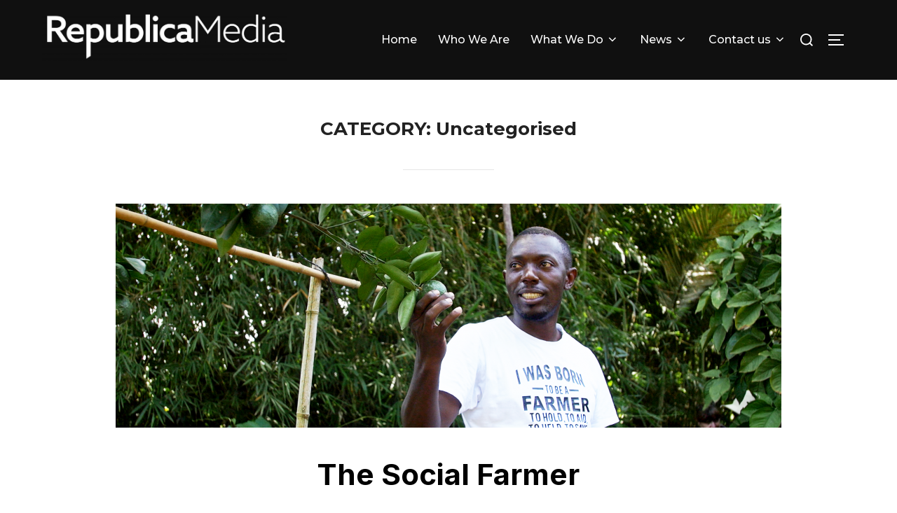

--- FILE ---
content_type: text/html; charset=UTF-8
request_url: https://republicamedia.com/category/uncategorised/page/2/
body_size: 15146
content:
<!DOCTYPE html>
<html lang="en-GB" class="no-js">
<head>
	<meta charset="UTF-8" />
	<meta name="viewport" content="width=device-width, initial-scale=1" />
	<meta property="og:image" content="https://republicamedia.com/wp-content/uploads/2022/04/republica-web-site.00_00_44_03.Still001.png">
	<meta name="title" property="og:title" content="Republica Media | Stories for a better world">
	<meta name="description" property="og:description" content="We produce social impact documentaries, short films, social media content, news, features, newsletters, and podcasts. ">
	<script>(function(html){html.className = html.className.replace(/\bno-js\b/,'js')})(document.documentElement);</script>
<title>Uncategorised &#8211; Page 2 &#8211; Republica Media</title>
<meta name='robots' content='max-image-preview:large' />
<link rel='dns-prefetch' href='//www.google.com' />
<link rel='dns-prefetch' href='//www.googletagmanager.com' />
<link rel='dns-prefetch' href='//fonts.googleapis.com' />
<link rel="alternate" type="application/rss+xml" title="Republica Media &raquo; Feed" href="https://republicamedia.com/feed/" />
<link rel="alternate" type="application/rss+xml" title="Republica Media &raquo; Comments Feed" href="https://republicamedia.com/comments/feed/" />
<link rel="alternate" type="application/rss+xml" title="Republica Media &raquo; Uncategorised Category Feed" href="https://republicamedia.com/category/uncategorised/feed/" />
<style id='wp-img-auto-sizes-contain-inline-css'>
img:is([sizes=auto i],[sizes^="auto," i]){contain-intrinsic-size:3000px 1500px}
/*# sourceURL=wp-img-auto-sizes-contain-inline-css */
</style>
<style id='wp-emoji-styles-inline-css'>

	img.wp-smiley, img.emoji {
		display: inline !important;
		border: none !important;
		box-shadow: none !important;
		height: 1em !important;
		width: 1em !important;
		margin: 0 0.07em !important;
		vertical-align: -0.1em !important;
		background: none !important;
		padding: 0 !important;
	}
/*# sourceURL=wp-emoji-styles-inline-css */
</style>
<link rel='stylesheet' id='wp-block-library-css' href='https://republicamedia.com/wp-includes/css/dist/block-library/style.min.css?ver=6.9' media='all' />
<style id='wp-block-heading-inline-css'>
h1:where(.wp-block-heading).has-background,h2:where(.wp-block-heading).has-background,h3:where(.wp-block-heading).has-background,h4:where(.wp-block-heading).has-background,h5:where(.wp-block-heading).has-background,h6:where(.wp-block-heading).has-background{padding:1.25em 2.375em}h1.has-text-align-left[style*=writing-mode]:where([style*=vertical-lr]),h1.has-text-align-right[style*=writing-mode]:where([style*=vertical-rl]),h2.has-text-align-left[style*=writing-mode]:where([style*=vertical-lr]),h2.has-text-align-right[style*=writing-mode]:where([style*=vertical-rl]),h3.has-text-align-left[style*=writing-mode]:where([style*=vertical-lr]),h3.has-text-align-right[style*=writing-mode]:where([style*=vertical-rl]),h4.has-text-align-left[style*=writing-mode]:where([style*=vertical-lr]),h4.has-text-align-right[style*=writing-mode]:where([style*=vertical-rl]),h5.has-text-align-left[style*=writing-mode]:where([style*=vertical-lr]),h5.has-text-align-right[style*=writing-mode]:where([style*=vertical-rl]),h6.has-text-align-left[style*=writing-mode]:where([style*=vertical-lr]),h6.has-text-align-right[style*=writing-mode]:where([style*=vertical-rl]){rotate:180deg}
/*# sourceURL=https://republicamedia.com/wp-includes/blocks/heading/style.min.css */
</style>
<style id='wp-block-paragraph-inline-css'>
.is-small-text{font-size:.875em}.is-regular-text{font-size:1em}.is-large-text{font-size:2.25em}.is-larger-text{font-size:3em}.has-drop-cap:not(:focus):first-letter{float:left;font-size:8.4em;font-style:normal;font-weight:100;line-height:.68;margin:.05em .1em 0 0;text-transform:uppercase}body.rtl .has-drop-cap:not(:focus):first-letter{float:none;margin-left:.1em}p.has-drop-cap.has-background{overflow:hidden}:root :where(p.has-background){padding:1.25em 2.375em}:where(p.has-text-color:not(.has-link-color)) a{color:inherit}p.has-text-align-left[style*="writing-mode:vertical-lr"],p.has-text-align-right[style*="writing-mode:vertical-rl"]{rotate:180deg}
/*# sourceURL=https://republicamedia.com/wp-includes/blocks/paragraph/style.min.css */
</style>
<style id='wp-block-social-links-inline-css'>
.wp-block-social-links{background:none;box-sizing:border-box;margin-left:0;padding-left:0;padding-right:0;text-indent:0}.wp-block-social-links .wp-social-link a,.wp-block-social-links .wp-social-link a:hover{border-bottom:0;box-shadow:none;text-decoration:none}.wp-block-social-links .wp-social-link svg{height:1em;width:1em}.wp-block-social-links .wp-social-link span:not(.screen-reader-text){font-size:.65em;margin-left:.5em;margin-right:.5em}.wp-block-social-links.has-small-icon-size{font-size:16px}.wp-block-social-links,.wp-block-social-links.has-normal-icon-size{font-size:24px}.wp-block-social-links.has-large-icon-size{font-size:36px}.wp-block-social-links.has-huge-icon-size{font-size:48px}.wp-block-social-links.aligncenter{display:flex;justify-content:center}.wp-block-social-links.alignright{justify-content:flex-end}.wp-block-social-link{border-radius:9999px;display:block}@media not (prefers-reduced-motion){.wp-block-social-link{transition:transform .1s ease}}.wp-block-social-link{height:auto}.wp-block-social-link a{align-items:center;display:flex;line-height:0}.wp-block-social-link:hover{transform:scale(1.1)}.wp-block-social-links .wp-block-social-link.wp-social-link{display:inline-block;margin:0;padding:0}.wp-block-social-links .wp-block-social-link.wp-social-link .wp-block-social-link-anchor,.wp-block-social-links .wp-block-social-link.wp-social-link .wp-block-social-link-anchor svg,.wp-block-social-links .wp-block-social-link.wp-social-link .wp-block-social-link-anchor:active,.wp-block-social-links .wp-block-social-link.wp-social-link .wp-block-social-link-anchor:hover,.wp-block-social-links .wp-block-social-link.wp-social-link .wp-block-social-link-anchor:visited{color:currentColor;fill:currentColor}:where(.wp-block-social-links:not(.is-style-logos-only)) .wp-social-link{background-color:#f0f0f0;color:#444}:where(.wp-block-social-links:not(.is-style-logos-only)) .wp-social-link-amazon{background-color:#f90;color:#fff}:where(.wp-block-social-links:not(.is-style-logos-only)) .wp-social-link-bandcamp{background-color:#1ea0c3;color:#fff}:where(.wp-block-social-links:not(.is-style-logos-only)) .wp-social-link-behance{background-color:#0757fe;color:#fff}:where(.wp-block-social-links:not(.is-style-logos-only)) .wp-social-link-bluesky{background-color:#0a7aff;color:#fff}:where(.wp-block-social-links:not(.is-style-logos-only)) .wp-social-link-codepen{background-color:#1e1f26;color:#fff}:where(.wp-block-social-links:not(.is-style-logos-only)) .wp-social-link-deviantart{background-color:#02e49b;color:#fff}:where(.wp-block-social-links:not(.is-style-logos-only)) .wp-social-link-discord{background-color:#5865f2;color:#fff}:where(.wp-block-social-links:not(.is-style-logos-only)) .wp-social-link-dribbble{background-color:#e94c89;color:#fff}:where(.wp-block-social-links:not(.is-style-logos-only)) .wp-social-link-dropbox{background-color:#4280ff;color:#fff}:where(.wp-block-social-links:not(.is-style-logos-only)) .wp-social-link-etsy{background-color:#f45800;color:#fff}:where(.wp-block-social-links:not(.is-style-logos-only)) .wp-social-link-facebook{background-color:#0866ff;color:#fff}:where(.wp-block-social-links:not(.is-style-logos-only)) .wp-social-link-fivehundredpx{background-color:#000;color:#fff}:where(.wp-block-social-links:not(.is-style-logos-only)) .wp-social-link-flickr{background-color:#0461dd;color:#fff}:where(.wp-block-social-links:not(.is-style-logos-only)) .wp-social-link-foursquare{background-color:#e65678;color:#fff}:where(.wp-block-social-links:not(.is-style-logos-only)) .wp-social-link-github{background-color:#24292d;color:#fff}:where(.wp-block-social-links:not(.is-style-logos-only)) .wp-social-link-goodreads{background-color:#eceadd;color:#382110}:where(.wp-block-social-links:not(.is-style-logos-only)) .wp-social-link-google{background-color:#ea4434;color:#fff}:where(.wp-block-social-links:not(.is-style-logos-only)) .wp-social-link-gravatar{background-color:#1d4fc4;color:#fff}:where(.wp-block-social-links:not(.is-style-logos-only)) .wp-social-link-instagram{background-color:#f00075;color:#fff}:where(.wp-block-social-links:not(.is-style-logos-only)) .wp-social-link-lastfm{background-color:#e21b24;color:#fff}:where(.wp-block-social-links:not(.is-style-logos-only)) .wp-social-link-linkedin{background-color:#0d66c2;color:#fff}:where(.wp-block-social-links:not(.is-style-logos-only)) .wp-social-link-mastodon{background-color:#3288d4;color:#fff}:where(.wp-block-social-links:not(.is-style-logos-only)) .wp-social-link-medium{background-color:#000;color:#fff}:where(.wp-block-social-links:not(.is-style-logos-only)) .wp-social-link-meetup{background-color:#f6405f;color:#fff}:where(.wp-block-social-links:not(.is-style-logos-only)) .wp-social-link-patreon{background-color:#000;color:#fff}:where(.wp-block-social-links:not(.is-style-logos-only)) .wp-social-link-pinterest{background-color:#e60122;color:#fff}:where(.wp-block-social-links:not(.is-style-logos-only)) .wp-social-link-pocket{background-color:#ef4155;color:#fff}:where(.wp-block-social-links:not(.is-style-logos-only)) .wp-social-link-reddit{background-color:#ff4500;color:#fff}:where(.wp-block-social-links:not(.is-style-logos-only)) .wp-social-link-skype{background-color:#0478d7;color:#fff}:where(.wp-block-social-links:not(.is-style-logos-only)) .wp-social-link-snapchat{background-color:#fefc00;color:#fff;stroke:#000}:where(.wp-block-social-links:not(.is-style-logos-only)) .wp-social-link-soundcloud{background-color:#ff5600;color:#fff}:where(.wp-block-social-links:not(.is-style-logos-only)) .wp-social-link-spotify{background-color:#1bd760;color:#fff}:where(.wp-block-social-links:not(.is-style-logos-only)) .wp-social-link-telegram{background-color:#2aabee;color:#fff}:where(.wp-block-social-links:not(.is-style-logos-only)) .wp-social-link-threads{background-color:#000;color:#fff}:where(.wp-block-social-links:not(.is-style-logos-only)) .wp-social-link-tiktok{background-color:#000;color:#fff}:where(.wp-block-social-links:not(.is-style-logos-only)) .wp-social-link-tumblr{background-color:#011835;color:#fff}:where(.wp-block-social-links:not(.is-style-logos-only)) .wp-social-link-twitch{background-color:#6440a4;color:#fff}:where(.wp-block-social-links:not(.is-style-logos-only)) .wp-social-link-twitter{background-color:#1da1f2;color:#fff}:where(.wp-block-social-links:not(.is-style-logos-only)) .wp-social-link-vimeo{background-color:#1eb7ea;color:#fff}:where(.wp-block-social-links:not(.is-style-logos-only)) .wp-social-link-vk{background-color:#4680c2;color:#fff}:where(.wp-block-social-links:not(.is-style-logos-only)) .wp-social-link-wordpress{background-color:#3499cd;color:#fff}:where(.wp-block-social-links:not(.is-style-logos-only)) .wp-social-link-whatsapp{background-color:#25d366;color:#fff}:where(.wp-block-social-links:not(.is-style-logos-only)) .wp-social-link-x{background-color:#000;color:#fff}:where(.wp-block-social-links:not(.is-style-logos-only)) .wp-social-link-yelp{background-color:#d32422;color:#fff}:where(.wp-block-social-links:not(.is-style-logos-only)) .wp-social-link-youtube{background-color:red;color:#fff}:where(.wp-block-social-links.is-style-logos-only) .wp-social-link{background:none}:where(.wp-block-social-links.is-style-logos-only) .wp-social-link svg{height:1.25em;width:1.25em}:where(.wp-block-social-links.is-style-logos-only) .wp-social-link-amazon{color:#f90}:where(.wp-block-social-links.is-style-logos-only) .wp-social-link-bandcamp{color:#1ea0c3}:where(.wp-block-social-links.is-style-logos-only) .wp-social-link-behance{color:#0757fe}:where(.wp-block-social-links.is-style-logos-only) .wp-social-link-bluesky{color:#0a7aff}:where(.wp-block-social-links.is-style-logos-only) .wp-social-link-codepen{color:#1e1f26}:where(.wp-block-social-links.is-style-logos-only) .wp-social-link-deviantart{color:#02e49b}:where(.wp-block-social-links.is-style-logos-only) .wp-social-link-discord{color:#5865f2}:where(.wp-block-social-links.is-style-logos-only) .wp-social-link-dribbble{color:#e94c89}:where(.wp-block-social-links.is-style-logos-only) .wp-social-link-dropbox{color:#4280ff}:where(.wp-block-social-links.is-style-logos-only) .wp-social-link-etsy{color:#f45800}:where(.wp-block-social-links.is-style-logos-only) .wp-social-link-facebook{color:#0866ff}:where(.wp-block-social-links.is-style-logos-only) .wp-social-link-fivehundredpx{color:#000}:where(.wp-block-social-links.is-style-logos-only) .wp-social-link-flickr{color:#0461dd}:where(.wp-block-social-links.is-style-logos-only) .wp-social-link-foursquare{color:#e65678}:where(.wp-block-social-links.is-style-logos-only) .wp-social-link-github{color:#24292d}:where(.wp-block-social-links.is-style-logos-only) .wp-social-link-goodreads{color:#382110}:where(.wp-block-social-links.is-style-logos-only) .wp-social-link-google{color:#ea4434}:where(.wp-block-social-links.is-style-logos-only) .wp-social-link-gravatar{color:#1d4fc4}:where(.wp-block-social-links.is-style-logos-only) .wp-social-link-instagram{color:#f00075}:where(.wp-block-social-links.is-style-logos-only) .wp-social-link-lastfm{color:#e21b24}:where(.wp-block-social-links.is-style-logos-only) .wp-social-link-linkedin{color:#0d66c2}:where(.wp-block-social-links.is-style-logos-only) .wp-social-link-mastodon{color:#3288d4}:where(.wp-block-social-links.is-style-logos-only) .wp-social-link-medium{color:#000}:where(.wp-block-social-links.is-style-logos-only) .wp-social-link-meetup{color:#f6405f}:where(.wp-block-social-links.is-style-logos-only) .wp-social-link-patreon{color:#000}:where(.wp-block-social-links.is-style-logos-only) .wp-social-link-pinterest{color:#e60122}:where(.wp-block-social-links.is-style-logos-only) .wp-social-link-pocket{color:#ef4155}:where(.wp-block-social-links.is-style-logos-only) .wp-social-link-reddit{color:#ff4500}:where(.wp-block-social-links.is-style-logos-only) .wp-social-link-skype{color:#0478d7}:where(.wp-block-social-links.is-style-logos-only) .wp-social-link-snapchat{color:#fff;stroke:#000}:where(.wp-block-social-links.is-style-logos-only) .wp-social-link-soundcloud{color:#ff5600}:where(.wp-block-social-links.is-style-logos-only) .wp-social-link-spotify{color:#1bd760}:where(.wp-block-social-links.is-style-logos-only) .wp-social-link-telegram{color:#2aabee}:where(.wp-block-social-links.is-style-logos-only) .wp-social-link-threads{color:#000}:where(.wp-block-social-links.is-style-logos-only) .wp-social-link-tiktok{color:#000}:where(.wp-block-social-links.is-style-logos-only) .wp-social-link-tumblr{color:#011835}:where(.wp-block-social-links.is-style-logos-only) .wp-social-link-twitch{color:#6440a4}:where(.wp-block-social-links.is-style-logos-only) .wp-social-link-twitter{color:#1da1f2}:where(.wp-block-social-links.is-style-logos-only) .wp-social-link-vimeo{color:#1eb7ea}:where(.wp-block-social-links.is-style-logos-only) .wp-social-link-vk{color:#4680c2}:where(.wp-block-social-links.is-style-logos-only) .wp-social-link-whatsapp{color:#25d366}:where(.wp-block-social-links.is-style-logos-only) .wp-social-link-wordpress{color:#3499cd}:where(.wp-block-social-links.is-style-logos-only) .wp-social-link-x{color:#000}:where(.wp-block-social-links.is-style-logos-only) .wp-social-link-yelp{color:#d32422}:where(.wp-block-social-links.is-style-logos-only) .wp-social-link-youtube{color:red}.wp-block-social-links.is-style-pill-shape .wp-social-link{width:auto}:root :where(.wp-block-social-links .wp-social-link a){padding:.25em}:root :where(.wp-block-social-links.is-style-logos-only .wp-social-link a){padding:0}:root :where(.wp-block-social-links.is-style-pill-shape .wp-social-link a){padding-left:.6666666667em;padding-right:.6666666667em}.wp-block-social-links:not(.has-icon-color):not(.has-icon-background-color) .wp-social-link-snapchat .wp-block-social-link-label{color:#000}
/*# sourceURL=https://republicamedia.com/wp-includes/blocks/social-links/style.min.css */
</style>
<style id='global-styles-inline-css'>
:root{--wp--preset--aspect-ratio--square: 1;--wp--preset--aspect-ratio--4-3: 4/3;--wp--preset--aspect-ratio--3-4: 3/4;--wp--preset--aspect-ratio--3-2: 3/2;--wp--preset--aspect-ratio--2-3: 2/3;--wp--preset--aspect-ratio--16-9: 16/9;--wp--preset--aspect-ratio--9-16: 9/16;--wp--preset--color--black: #000000;--wp--preset--color--cyan-bluish-gray: #abb8c3;--wp--preset--color--white: #ffffff;--wp--preset--color--pale-pink: #f78da7;--wp--preset--color--vivid-red: #cf2e2e;--wp--preset--color--luminous-vivid-orange: #ff6900;--wp--preset--color--luminous-vivid-amber: #fcb900;--wp--preset--color--light-green-cyan: #7bdcb5;--wp--preset--color--vivid-green-cyan: #00d084;--wp--preset--color--pale-cyan-blue: #8ed1fc;--wp--preset--color--vivid-cyan-blue: #0693e3;--wp--preset--color--vivid-purple: #9b51e0;--wp--preset--gradient--vivid-cyan-blue-to-vivid-purple: linear-gradient(135deg,rgb(6,147,227) 0%,rgb(155,81,224) 100%);--wp--preset--gradient--light-green-cyan-to-vivid-green-cyan: linear-gradient(135deg,rgb(122,220,180) 0%,rgb(0,208,130) 100%);--wp--preset--gradient--luminous-vivid-amber-to-luminous-vivid-orange: linear-gradient(135deg,rgb(252,185,0) 0%,rgb(255,105,0) 100%);--wp--preset--gradient--luminous-vivid-orange-to-vivid-red: linear-gradient(135deg,rgb(255,105,0) 0%,rgb(207,46,46) 100%);--wp--preset--gradient--very-light-gray-to-cyan-bluish-gray: linear-gradient(135deg,rgb(238,238,238) 0%,rgb(169,184,195) 100%);--wp--preset--gradient--cool-to-warm-spectrum: linear-gradient(135deg,rgb(74,234,220) 0%,rgb(151,120,209) 20%,rgb(207,42,186) 40%,rgb(238,44,130) 60%,rgb(251,105,98) 80%,rgb(254,248,76) 100%);--wp--preset--gradient--blush-light-purple: linear-gradient(135deg,rgb(255,206,236) 0%,rgb(152,150,240) 100%);--wp--preset--gradient--blush-bordeaux: linear-gradient(135deg,rgb(254,205,165) 0%,rgb(254,45,45) 50%,rgb(107,0,62) 100%);--wp--preset--gradient--luminous-dusk: linear-gradient(135deg,rgb(255,203,112) 0%,rgb(199,81,192) 50%,rgb(65,88,208) 100%);--wp--preset--gradient--pale-ocean: linear-gradient(135deg,rgb(255,245,203) 0%,rgb(182,227,212) 50%,rgb(51,167,181) 100%);--wp--preset--gradient--electric-grass: linear-gradient(135deg,rgb(202,248,128) 0%,rgb(113,206,126) 100%);--wp--preset--gradient--midnight: linear-gradient(135deg,rgb(2,3,129) 0%,rgb(40,116,252) 100%);--wp--preset--font-size--small: 13px;--wp--preset--font-size--medium: 20px;--wp--preset--font-size--large: 36px;--wp--preset--font-size--x-large: 42px;--wp--preset--spacing--20: 0.44rem;--wp--preset--spacing--30: 0.67rem;--wp--preset--spacing--40: 1rem;--wp--preset--spacing--50: 1.5rem;--wp--preset--spacing--60: 2.25rem;--wp--preset--spacing--70: 3.38rem;--wp--preset--spacing--80: 5.06rem;--wp--preset--shadow--natural: 6px 6px 9px rgba(0, 0, 0, 0.2);--wp--preset--shadow--deep: 12px 12px 50px rgba(0, 0, 0, 0.4);--wp--preset--shadow--sharp: 6px 6px 0px rgba(0, 0, 0, 0.2);--wp--preset--shadow--outlined: 6px 6px 0px -3px rgb(255, 255, 255), 6px 6px rgb(0, 0, 0);--wp--preset--shadow--crisp: 6px 6px 0px rgb(0, 0, 0);}:where(.is-layout-flex){gap: 0.5em;}:where(.is-layout-grid){gap: 0.5em;}body .is-layout-flex{display: flex;}.is-layout-flex{flex-wrap: wrap;align-items: center;}.is-layout-flex > :is(*, div){margin: 0;}body .is-layout-grid{display: grid;}.is-layout-grid > :is(*, div){margin: 0;}:where(.wp-block-columns.is-layout-flex){gap: 2em;}:where(.wp-block-columns.is-layout-grid){gap: 2em;}:where(.wp-block-post-template.is-layout-flex){gap: 1.25em;}:where(.wp-block-post-template.is-layout-grid){gap: 1.25em;}.has-black-color{color: var(--wp--preset--color--black) !important;}.has-cyan-bluish-gray-color{color: var(--wp--preset--color--cyan-bluish-gray) !important;}.has-white-color{color: var(--wp--preset--color--white) !important;}.has-pale-pink-color{color: var(--wp--preset--color--pale-pink) !important;}.has-vivid-red-color{color: var(--wp--preset--color--vivid-red) !important;}.has-luminous-vivid-orange-color{color: var(--wp--preset--color--luminous-vivid-orange) !important;}.has-luminous-vivid-amber-color{color: var(--wp--preset--color--luminous-vivid-amber) !important;}.has-light-green-cyan-color{color: var(--wp--preset--color--light-green-cyan) !important;}.has-vivid-green-cyan-color{color: var(--wp--preset--color--vivid-green-cyan) !important;}.has-pale-cyan-blue-color{color: var(--wp--preset--color--pale-cyan-blue) !important;}.has-vivid-cyan-blue-color{color: var(--wp--preset--color--vivid-cyan-blue) !important;}.has-vivid-purple-color{color: var(--wp--preset--color--vivid-purple) !important;}.has-black-background-color{background-color: var(--wp--preset--color--black) !important;}.has-cyan-bluish-gray-background-color{background-color: var(--wp--preset--color--cyan-bluish-gray) !important;}.has-white-background-color{background-color: var(--wp--preset--color--white) !important;}.has-pale-pink-background-color{background-color: var(--wp--preset--color--pale-pink) !important;}.has-vivid-red-background-color{background-color: var(--wp--preset--color--vivid-red) !important;}.has-luminous-vivid-orange-background-color{background-color: var(--wp--preset--color--luminous-vivid-orange) !important;}.has-luminous-vivid-amber-background-color{background-color: var(--wp--preset--color--luminous-vivid-amber) !important;}.has-light-green-cyan-background-color{background-color: var(--wp--preset--color--light-green-cyan) !important;}.has-vivid-green-cyan-background-color{background-color: var(--wp--preset--color--vivid-green-cyan) !important;}.has-pale-cyan-blue-background-color{background-color: var(--wp--preset--color--pale-cyan-blue) !important;}.has-vivid-cyan-blue-background-color{background-color: var(--wp--preset--color--vivid-cyan-blue) !important;}.has-vivid-purple-background-color{background-color: var(--wp--preset--color--vivid-purple) !important;}.has-black-border-color{border-color: var(--wp--preset--color--black) !important;}.has-cyan-bluish-gray-border-color{border-color: var(--wp--preset--color--cyan-bluish-gray) !important;}.has-white-border-color{border-color: var(--wp--preset--color--white) !important;}.has-pale-pink-border-color{border-color: var(--wp--preset--color--pale-pink) !important;}.has-vivid-red-border-color{border-color: var(--wp--preset--color--vivid-red) !important;}.has-luminous-vivid-orange-border-color{border-color: var(--wp--preset--color--luminous-vivid-orange) !important;}.has-luminous-vivid-amber-border-color{border-color: var(--wp--preset--color--luminous-vivid-amber) !important;}.has-light-green-cyan-border-color{border-color: var(--wp--preset--color--light-green-cyan) !important;}.has-vivid-green-cyan-border-color{border-color: var(--wp--preset--color--vivid-green-cyan) !important;}.has-pale-cyan-blue-border-color{border-color: var(--wp--preset--color--pale-cyan-blue) !important;}.has-vivid-cyan-blue-border-color{border-color: var(--wp--preset--color--vivid-cyan-blue) !important;}.has-vivid-purple-border-color{border-color: var(--wp--preset--color--vivid-purple) !important;}.has-vivid-cyan-blue-to-vivid-purple-gradient-background{background: var(--wp--preset--gradient--vivid-cyan-blue-to-vivid-purple) !important;}.has-light-green-cyan-to-vivid-green-cyan-gradient-background{background: var(--wp--preset--gradient--light-green-cyan-to-vivid-green-cyan) !important;}.has-luminous-vivid-amber-to-luminous-vivid-orange-gradient-background{background: var(--wp--preset--gradient--luminous-vivid-amber-to-luminous-vivid-orange) !important;}.has-luminous-vivid-orange-to-vivid-red-gradient-background{background: var(--wp--preset--gradient--luminous-vivid-orange-to-vivid-red) !important;}.has-very-light-gray-to-cyan-bluish-gray-gradient-background{background: var(--wp--preset--gradient--very-light-gray-to-cyan-bluish-gray) !important;}.has-cool-to-warm-spectrum-gradient-background{background: var(--wp--preset--gradient--cool-to-warm-spectrum) !important;}.has-blush-light-purple-gradient-background{background: var(--wp--preset--gradient--blush-light-purple) !important;}.has-blush-bordeaux-gradient-background{background: var(--wp--preset--gradient--blush-bordeaux) !important;}.has-luminous-dusk-gradient-background{background: var(--wp--preset--gradient--luminous-dusk) !important;}.has-pale-ocean-gradient-background{background: var(--wp--preset--gradient--pale-ocean) !important;}.has-electric-grass-gradient-background{background: var(--wp--preset--gradient--electric-grass) !important;}.has-midnight-gradient-background{background: var(--wp--preset--gradient--midnight) !important;}.has-small-font-size{font-size: var(--wp--preset--font-size--small) !important;}.has-medium-font-size{font-size: var(--wp--preset--font-size--medium) !important;}.has-large-font-size{font-size: var(--wp--preset--font-size--large) !important;}.has-x-large-font-size{font-size: var(--wp--preset--font-size--x-large) !important;}
/*# sourceURL=global-styles-inline-css */
</style>

<style id='classic-theme-styles-inline-css'>
/*! This file is auto-generated */
.wp-block-button__link{color:#fff;background-color:#32373c;border-radius:9999px;box-shadow:none;text-decoration:none;padding:calc(.667em + 2px) calc(1.333em + 2px);font-size:1.125em}.wp-block-file__button{background:#32373c;color:#fff;text-decoration:none}
/*# sourceURL=/wp-includes/css/classic-themes.min.css */
</style>
<link rel='stylesheet' id='ctct_form_styles-css' href='https://republicamedia.com/wp-content/plugins/constant-contact-forms/assets/css/style.css?ver=1.14.0' media='all' />
<link rel='stylesheet' id='inspiro-google-fonts-css' href='//fonts.googleapis.com/css?family=Inter%3A400%2C700%2C%2C200%2C300%2C500%2C600%7CMontserrat%3A500%2C600%2C700&#038;display=swap&#038;ver=1.7.2' media='all' />
<link rel='stylesheet' id='inspiro-style-css' href='https://republicamedia.com/wp-content/themes/inspiro/assets/css/minified/style.min.css?ver=1.7.2' media='all' />
<style id='inspiro-style-inline-css'>
body, button, input, select, textarea {
font-family: 'Inter', sans-serif;
font-weight: 400;
}
@media screen and (min-width: 782px) {
body, button, input, select, textarea {
font-size: 16px;
line-height: 1.8;
} }
body:not(.wp-custom-logo) a.custom-logo-text {
font-family: 'Montserrat', sans-serif;
font-weight: 700;
text-transform: uppercase;
}
@media screen and (min-width: 782px) {
body:not(.wp-custom-logo) a.custom-logo-text {
font-size: 26px;
line-height: 1.8;
} }
h1, h2, h3, h4, h5, h6 {
font-weight: 700;
line-height: 1.4;
}
.site-title {
font-family: 'Inter', sans-serif;
font-weight: 700;
line-height: 1.25;
}
@media screen and (min-width: 782px) {
.site-title {
font-size: 80px;
} }
.site-description {
font-family: 'Inter', sans-serif;
line-height: 1.8;
}
@media screen and (min-width: 782px) {
.site-description {
font-size: 20px;
} }
.custom-header-button {
font-family: 'Inter', sans-serif;
line-height: 1.8;
}
@media screen and (min-width: 782px) {
.custom-header-button {
font-size: 16px;
} }
.navbar-nav a {
font-family: 'Montserrat', sans-serif;
font-weight: 500;
line-height: 1.8;
}
@media screen and (min-width: 782px) {
.navbar-nav a {
font-size: 16px;
} }
@media screen and (max-width: 64em) {
.navbar-nav li a {
font-family: 'Montserrat', sans-serif;
font-size: 16px;
font-weight: 600;
text-transform: uppercase;
line-height: 1.8;
} }

/*# sourceURL=inspiro-style-inline-css */
</style>
<link rel='stylesheet' id='dflip-style-css' href='https://republicamedia.com/wp-content/plugins/3d-flipbook-dflip-lite/assets/css/dflip.min.css?ver=2.3.75' media='all' />
<link rel='stylesheet' id='dashicons-css' href='https://republicamedia.com/wp-includes/css/dashicons.min.css?ver=6.9' media='all' />
<link rel='stylesheet' id='zoom-instagram-widget-css' href='https://republicamedia.com/wp-content/plugins/instagram-widget-by-wpzoom/css/instagram-widget.css?ver=1.9.5' media='all' />
<link rel='stylesheet' id='magnific-popup-css' href='https://republicamedia.com/wp-content/plugins/instagram-widget-by-wpzoom/assets/frontend/magnific-popup/magnific-popup.css?ver=1.9.5' media='all' />
<link rel='stylesheet' id='swiper-css-css' href='https://republicamedia.com/wp-content/plugins/instagram-widget-by-wpzoom/assets/frontend/swiper/swiper.css?ver=1.9.5' media='all' />
<link rel='stylesheet' id='wpzoom-social-icons-socicon-css' href='https://republicamedia.com/wp-content/plugins/social-icons-widget-by-wpzoom/assets/css/wpzoom-socicon.css?ver=1724949581' media='all' />
<link rel='stylesheet' id='wpzoom-social-icons-genericons-css' href='https://republicamedia.com/wp-content/plugins/social-icons-widget-by-wpzoom/assets/css/genericons.css?ver=1724949580' media='all' />
<link rel='stylesheet' id='wpzoom-social-icons-academicons-css' href='https://republicamedia.com/wp-content/plugins/social-icons-widget-by-wpzoom/assets/css/academicons.min.css?ver=1724949581' media='all' />
<link rel='stylesheet' id='wpzoom-social-icons-font-awesome-3-css' href='https://republicamedia.com/wp-content/plugins/social-icons-widget-by-wpzoom/assets/css/font-awesome-3.min.css?ver=1724949580' media='all' />
<link rel='stylesheet' id='wpzoom-social-icons-styles-css' href='https://republicamedia.com/wp-content/plugins/social-icons-widget-by-wpzoom/assets/css/wpzoom-social-icons-styles.css?ver=1724949580' media='all' />
<link rel='preload' as='font'  id='wpzoom-social-icons-font-academicons-ttf-css' href='https://republicamedia.com/wp-content/plugins/social-icons-widget-by-wpzoom/assets/font/academicons.ttf?v=1.8.6' type='font/ttf' crossorigin />
<link rel='preload' as='font'  id='wpzoom-social-icons-font-academicons-woff-css' href='https://republicamedia.com/wp-content/plugins/social-icons-widget-by-wpzoom/assets/font/academicons.woff?v=1.8.6' type='font/woff' crossorigin />
<link rel='preload' as='font'  id='wpzoom-social-icons-font-fontawesome-3-ttf-css' href='https://republicamedia.com/wp-content/plugins/social-icons-widget-by-wpzoom/assets/font/fontawesome-webfont.ttf?v=4.7.0' type='font/ttf' crossorigin />
<link rel='preload' as='font'  id='wpzoom-social-icons-font-fontawesome-3-woff-css' href='https://republicamedia.com/wp-content/plugins/social-icons-widget-by-wpzoom/assets/font/fontawesome-webfont.woff?v=4.7.0' type='font/woff' crossorigin />
<link rel='preload' as='font'  id='wpzoom-social-icons-font-fontawesome-3-woff2-css' href='https://republicamedia.com/wp-content/plugins/social-icons-widget-by-wpzoom/assets/font/fontawesome-webfont.woff2?v=4.7.0' type='font/woff2' crossorigin />
<link rel='preload' as='font'  id='wpzoom-social-icons-font-genericons-ttf-css' href='https://republicamedia.com/wp-content/plugins/social-icons-widget-by-wpzoom/assets/font/Genericons.ttf' type='font/ttf' crossorigin />
<link rel='preload' as='font'  id='wpzoom-social-icons-font-genericons-woff-css' href='https://republicamedia.com/wp-content/plugins/social-icons-widget-by-wpzoom/assets/font/Genericons.woff' type='font/woff' crossorigin />
<link rel='preload' as='font'  id='wpzoom-social-icons-font-socicon-ttf-css' href='https://republicamedia.com/wp-content/plugins/social-icons-widget-by-wpzoom/assets/font/socicon.ttf?v=4.2.4' type='font/ttf' crossorigin />
<link rel='preload' as='font'  id='wpzoom-social-icons-font-socicon-woff-css' href='https://republicamedia.com/wp-content/plugins/social-icons-widget-by-wpzoom/assets/font/socicon.woff?v=4.2.4' type='font/woff' crossorigin />
<script src="https://republicamedia.com/wp-includes/js/dist/vendor/wp-polyfill.min.js?ver=3.15.0" id="wp-polyfill-js"></script>
<script src="https://republicamedia.com/wp-includes/js/dist/hooks.min.js?ver=dd5603f07f9220ed27f1" id="wp-hooks-js"></script>
<script src="https://republicamedia.com/wp-includes/js/dist/i18n.min.js?ver=c26c3dc7bed366793375" id="wp-i18n-js"></script>
<script id="wp-i18n-js-after">
wp.i18n.setLocaleData( { 'text direction\u0004ltr': [ 'ltr' ] } );
//# sourceURL=wp-i18n-js-after
</script>
<script src="https://republicamedia.com/wp-content/plugins/wpzoom-portfolio/build/script.js?ver=f0806654071d159197fcf61cedea88b5" id="wpzoom-blocks-js-script-main-js"></script>
<script src="https://republicamedia.com/wp-includes/js/jquery/jquery.min.js?ver=3.7.1" id="jquery-core-js"></script>
<script src="https://republicamedia.com/wp-includes/js/jquery/jquery-migrate.min.js?ver=3.4.1" id="jquery-migrate-js"></script>

<!-- Google tag (gtag.js) snippet added by Site Kit -->

<!-- Google Analytics snippet added by Site Kit -->
<script src="https://www.googletagmanager.com/gtag/js?id=GT-PHWFJ429" id="google_gtagjs-js" async></script>
<script id="google_gtagjs-js-after">
window.dataLayer = window.dataLayer || [];function gtag(){dataLayer.push(arguments);}
gtag("set","linker",{"domains":["republicamedia.com"]});
gtag("js", new Date());
gtag("set", "developer_id.dZTNiMT", true);
gtag("config", "GT-PHWFJ429");
//# sourceURL=google_gtagjs-js-after
</script>

<!-- End Google tag (gtag.js) snippet added by Site Kit -->
<link rel="https://api.w.org/" href="https://republicamedia.com/wp-json/" /><link rel="alternate" title="JSON" type="application/json" href="https://republicamedia.com/wp-json/wp/v2/categories/1" /><link rel="EditURI" type="application/rsd+xml" title="RSD" href="https://republicamedia.com/xmlrpc.php?rsd" />
<meta name="generator" content="WordPress 6.9" />

		<!-- GA Google Analytics @ https://m0n.co/ga -->
		<script>
			(function(i,s,o,g,r,a,m){i['GoogleAnalyticsObject']=r;i[r]=i[r]||function(){
			(i[r].q=i[r].q||[]).push(arguments)},i[r].l=1*new Date();a=s.createElement(o),
			m=s.getElementsByTagName(o)[0];a.async=1;a.src=g;m.parentNode.insertBefore(a,m)
			})(window,document,'script','https://www.google-analytics.com/analytics.js','ga');
			ga('create', 'UA-2080158-3', 'auto');
			ga('send', 'pageview');
		</script>

	<meta name="generator" content="Site Kit by Google 1.129.1" /> <style> .ppw-ppf-input-container { background-color: !important; padding: px!important; border-radius: px!important; } .ppw-ppf-input-container div.ppw-ppf-headline { font-size: px!important; font-weight: !important; color: !important; } .ppw-ppf-input-container div.ppw-ppf-desc { font-size: px!important; font-weight: !important; color: !important; } .ppw-ppf-input-container label.ppw-pwd-label { font-size: px!important; font-weight: !important; color: !important; } div.ppwp-wrong-pw-error { font-size: px!important; font-weight: !important; color: #dc3232!important; background: !important; } .ppw-ppf-input-container input[type='submit'] { color: !important; background: !important; } .ppw-ppf-input-container input[type='submit']:hover { color: !important; background: !important; } .ppw-ppf-desc-below { font-size: px!important; font-weight: !important; color: !important; } </style>  <style> .ppw-form { background-color: !important; padding: px!important; border-radius: px!important; } .ppw-headline.ppw-pcp-pf-headline { font-size: px!important; font-weight: !important; color: !important; } .ppw-description.ppw-pcp-pf-desc { font-size: px!important; font-weight: !important; color: !important; } .ppw-pcp-pf-desc-above-btn { display: block; } .ppw-pcp-pf-desc-below-form { font-size: px!important; font-weight: !important; color: !important; } .ppw-input label.ppw-pcp-password-label { font-size: px!important; font-weight: !important; color: !important; } .ppw-form input[type='submit'] { color: !important; background: !important; } .ppw-form input[type='submit']:hover { color: !important; background: !important; } div.ppw-error.ppw-pcp-pf-error-msg { font-size: px!important; font-weight: !important; color: #dc3232!important; background: !important; } </style> 		<style id="inspiro-custom-header-styles" type="text/css">
					.site-title a,
			.colors-dark .site-title a,
			.colors-custom .site-title a,
			body.has-header-image .site-title a,
			body.has-header-video .site-title a,
			body.has-header-image.colors-dark .site-title a,
			body.has-header-video.colors-dark .site-title a,
			body.has-header-image.colors-custom .site-title a,
			body.has-header-video.colors-custom .site-title a,
			.site-description,
			.colors-dark .site-description,
			.colors-custom .site-description,
			body.has-header-image .site-description,
			body.has-header-video .site-description,
			body.has-header-image.colors-dark .site-description,
			body.has-header-video.colors-dark .site-description,
			body.has-header-image.colors-custom .site-description,
			body.has-header-video.colors-custom .site-description {
				color: ;
			}
		
					.custom-header-button {
				color: #ffffff;
				border-color: #ffffff;
			}
		
					.custom-header-button:hover {
				color: #ffffff;
			}
		
					.custom-header-button:hover {
				background-color: #0bb4aa;
				border-color: #0bb4aa;
			}
				</style>
		<link rel="icon" href="https://republicamedia.com/wp-content/uploads/2022/05/cropped-rm-icon-32x32.jpg" sizes="32x32" />
<link rel="icon" href="https://republicamedia.com/wp-content/uploads/2022/05/cropped-rm-icon-192x192.jpg" sizes="192x192" />
<link rel="apple-touch-icon" href="https://republicamedia.com/wp-content/uploads/2022/05/cropped-rm-icon-180x180.jpg" />
<meta name="msapplication-TileImage" content="https://republicamedia.com/wp-content/uploads/2022/05/cropped-rm-icon-270x270.jpg" />

</head>

<body class="archive paged category category-uncategorised category-1 wp-custom-logo wp-embed-responsive paged-2 category-paged-2 wp-theme-inspiro ctct-inspiro hfeed has-sidebar inspiro--with-page-nav post-display-content-excerpt colors-light elementor-default elementor-kit-5">

<aside id="side-nav" class="side-nav" tabindex="-1">
	<div class="side-nav__scrollable-container">
		<div class="side-nav__wrap">
			<div class="side-nav__close-button">
				<button type="button" class="navbar-toggle">
					<span class="screen-reader-text">Toggle navigation</span>
					<span class="icon-bar"></span>
					<span class="icon-bar"></span>
					<span class="icon-bar"></span>
				</button>
			</div>
							<nav class="mobile-menu-wrapper" aria-label="Mobile Menu" role="navigation">
					<ul id="menu-main-menu" class="nav navbar-nav"><li id="menu-item-16" class="menu-item menu-item-type-custom menu-item-object-custom menu-item-home menu-item-16"><a href="http://republicamedia.com/">Home</a></li>
<li id="menu-item-171" class="menu-item menu-item-type-post_type menu-item-object-page menu-item-171"><a href="https://republicamedia.com/about/">Who We Are</a></li>
<li id="menu-item-176" class="menu-item menu-item-type-post_type menu-item-object-page menu-item-has-children menu-item-176"><a href="https://republicamedia.com/what-we-do/">What We Do<svg class="svg-icon svg-icon-angle-down" aria-hidden="true" role="img" focusable="false" xmlns="http://www.w3.org/2000/svg" width="21" height="32" viewBox="0 0 21 32"><path d="M19.196 13.143q0 0.232-0.179 0.411l-8.321 8.321q-0.179 0.179-0.411 0.179t-0.411-0.179l-8.321-8.321q-0.179-0.179-0.179-0.411t0.179-0.411l0.893-0.893q0.179-0.179 0.411-0.179t0.411 0.179l7.018 7.018 7.018-7.018q0.179-0.179 0.411-0.179t0.411 0.179l0.893 0.893q0.179 0.179 0.179 0.411z"></path></svg></a>
<ul class="sub-menu">
	<li id="menu-item-657" class="menu-item menu-item-type-post_type menu-item-object-page menu-item-657"><a href="https://republicamedia.com/the-social-impact-files/">The Social Impact Files</a></li>
</ul>
</li>
<li id="menu-item-18" class="menu-item menu-item-type-post_type menu-item-object-page current_page_parent menu-item-has-children menu-item-18"><a href="https://republicamedia.com/blog/">News<svg class="svg-icon svg-icon-angle-down" aria-hidden="true" role="img" focusable="false" xmlns="http://www.w3.org/2000/svg" width="21" height="32" viewBox="0 0 21 32"><path d="M19.196 13.143q0 0.232-0.179 0.411l-8.321 8.321q-0.179 0.179-0.411 0.179t-0.411-0.179l-8.321-8.321q-0.179-0.179-0.179-0.411t0.179-0.411l0.893-0.893q0.179-0.179 0.411-0.179t0.411 0.179l7.018 7.018 7.018-7.018q0.179-0.179 0.411-0.179t0.411 0.179l0.893 0.893q0.179 0.179 0.179 0.411z"></path></svg></a>
<ul class="sub-menu">
	<li id="menu-item-572" class="menu-item menu-item-type-post_type menu-item-object-post menu-item-572"><a href="https://republicamedia.com/2025/03/05/success-at-davos/">Success at Davos!</a></li>
	<li id="menu-item-458" class="menu-item menu-item-type-post_type menu-item-object-post menu-item-458"><a href="https://republicamedia.com/2023/04/17/farmers-reject-chemicals-and-adopt-organic-practices-in-ghana/">Farmers reject chemicals and adopt organic practices in Ghana</a></li>
	<li id="menu-item-346" class="menu-item menu-item-type-post_type menu-item-object-post menu-item-346"><a href="https://republicamedia.com/2022/10/25/refugees-and-the-joy-of-living/">Refugees and the joy of living!</a></li>
	<li id="menu-item-334" class="menu-item menu-item-type-post_type menu-item-object-post menu-item-334"><a href="https://republicamedia.com/2022/10/21/we-dont-do-charity-a-new-documentary/">We Don’t Do Charity – A New Documentary</a></li>
	<li id="menu-item-321" class="menu-item menu-item-type-post_type menu-item-object-post menu-item-321"><a href="https://republicamedia.com/2022/10/18/farming-innovation-turns-waste-into-livestock-feed/">Farming innovation turns waste into livestock feed</a></li>
	<li id="menu-item-298" class="menu-item menu-item-type-post_type menu-item-object-post menu-item-298"><a href="https://republicamedia.com/2022/09/20/madagascar-but-not-as-you-know-it/">Madagascar, but not as you know it.</a></li>
	<li id="menu-item-299" class="menu-item menu-item-type-post_type menu-item-object-post menu-item-299"><a href="https://republicamedia.com/2022/09/20/ghana-farmers-pool-resources-against-climate-change/">GHANA: Farmers pool resources against climate change</a></li>
	<li id="menu-item-300" class="menu-item menu-item-type-post_type menu-item-object-post menu-item-300"><a href="https://republicamedia.com/2022/09/16/british-ngo-funds-sustainable-farming-in-malawi/">British NGO funds Sustainable Farming in Malawi</a></li>
	<li id="menu-item-264" class="menu-item menu-item-type-post_type menu-item-object-post menu-item-264"><a href="https://republicamedia.com/2022/09/13/the-social-farmer/">The Social Farmer</a></li>
	<li id="menu-item-256" class="menu-item menu-item-type-post_type menu-item-object-post menu-item-256"><a href="https://republicamedia.com/2022/09/07/sunshine-sustainability/">Sunshine &#038; Sustainability</a></li>
	<li id="menu-item-229" class="menu-item menu-item-type-post_type menu-item-object-post menu-item-229"><a href="https://republicamedia.com/2022/08/23/sustainable-development-in-ghana/">Sustainable development in Ghana</a></li>
	<li id="menu-item-230" class="menu-item menu-item-type-post_type menu-item-object-post menu-item-230"><a href="https://republicamedia.com/2022/08/23/a-bananas-innovation-in-textiles/">A bananas innovation in textiles</a></li>
	<li id="menu-item-231" class="menu-item menu-item-type-post_type menu-item-object-post menu-item-231"><a href="https://republicamedia.com/2022/07/07/the-european-chocolate-industry-is-still-ripping-off-africa/">The European chocolate industry is STILL ripping off Africa!</a></li>
	<li id="menu-item-122" class="menu-item menu-item-type-post_type menu-item-object-post menu-item-122"><a href="https://republicamedia.com/2022/05/11/other-wars-are-available/">OTHER WARS ARE AVAILABLE</a></li>
	<li id="menu-item-123" class="menu-item menu-item-type-post_type menu-item-object-post menu-item-123"><a href="https://republicamedia.com/2022/05/11/the-kayayei-girls/">The Kayayei Girls</a></li>
</ul>
</li>
<li id="menu-item-447" class="menu-item menu-item-type-post_type menu-item-object-page menu-item-has-children menu-item-447"><a href="https://republicamedia.com/contact-us/">Contact us<svg class="svg-icon svg-icon-angle-down" aria-hidden="true" role="img" focusable="false" xmlns="http://www.w3.org/2000/svg" width="21" height="32" viewBox="0 0 21 32"><path d="M19.196 13.143q0 0.232-0.179 0.411l-8.321 8.321q-0.179 0.179-0.411 0.179t-0.411-0.179l-8.321-8.321q-0.179-0.179-0.179-0.411t0.179-0.411l0.893-0.893q0.179-0.179 0.411-0.179t0.411 0.179l7.018 7.018 7.018-7.018q0.179-0.179 0.411-0.179t0.411 0.179l0.893 0.893q0.179 0.179 0.179 0.411z"></path></svg></a>
<ul class="sub-menu">
	<li id="menu-item-539" class="menu-item menu-item-type-post_type menu-item-object-page menu-item-539"><a href="https://republicamedia.com/book-a-meeting-with-us/">Book an online meeting with us</a></li>
</ul>
</li>
</ul>				</nav>
						<div id="block-10" class="widget widget_block">
<h2 class="wp-block-heading">Contact Us</h2>
<div class="clear"></div></div><div id="block-12" class="widget widget_block widget_text">
<p>Tel: +44 (0)7881 387572<br>Email: stories@republicamedia.com</p>
<div class="clear"></div></div>		</div>
	</div>
</aside>
<div class="side-nav-overlay"></div>

<div id="page" class="site">
	<a class="skip-link screen-reader-text" href="#content">Skip to content</a>

	<header id="masthead" class="site-header" role="banner">
		<div id="site-navigation" class="navbar">
    	<div class="header-inner inner-wrap">

		<div class="header-logo-wrapper">
			<a href="https://republicamedia.com/" class="custom-logo-link" rel="home"><img width="3966" height="791" src="https://republicamedia.com/wp-content/uploads/2022/05/republica-tpt-2.png" class="custom-logo" alt="Republica Media Ltd" decoding="async" fetchpriority="high" srcset="https://republicamedia.com/wp-content/uploads/2022/05/republica-tpt-2.png 3966w, https://republicamedia.com/wp-content/uploads/2022/05/republica-tpt-2-300x60.png 300w, https://republicamedia.com/wp-content/uploads/2022/05/republica-tpt-2-1024x204.png 1024w, https://republicamedia.com/wp-content/uploads/2022/05/republica-tpt-2-768x153.png 768w, https://republicamedia.com/wp-content/uploads/2022/05/republica-tpt-2-1536x306.png 1536w, https://republicamedia.com/wp-content/uploads/2022/05/republica-tpt-2-2048x408.png 2048w, https://republicamedia.com/wp-content/uploads/2022/05/republica-tpt-2-2000x399.png 2000w" sizes="(max-width: 767px) 89vw, (max-width: 1000px) 54vw, (max-width: 1071px) 543px, 580px" /></a>		</div>

		<div class="header-navigation-wrapper">
							<nav class="primary-menu-wrapper navbar-collapse collapse" aria-label="Top Horizontal Menu" role="navigation">
					<ul id="menu-main-menu-1" class="nav navbar-nav dropdown sf-menu"><li class="menu-item menu-item-type-custom menu-item-object-custom menu-item-home menu-item-16"><a href="http://republicamedia.com/">Home</a></li>
<li class="menu-item menu-item-type-post_type menu-item-object-page menu-item-171"><a href="https://republicamedia.com/about/">Who We Are</a></li>
<li class="menu-item menu-item-type-post_type menu-item-object-page menu-item-has-children menu-item-176"><a href="https://republicamedia.com/what-we-do/">What We Do<svg class="svg-icon svg-icon-angle-down" aria-hidden="true" role="img" focusable="false" xmlns="http://www.w3.org/2000/svg" width="21" height="32" viewBox="0 0 21 32"><path d="M19.196 13.143q0 0.232-0.179 0.411l-8.321 8.321q-0.179 0.179-0.411 0.179t-0.411-0.179l-8.321-8.321q-0.179-0.179-0.179-0.411t0.179-0.411l0.893-0.893q0.179-0.179 0.411-0.179t0.411 0.179l7.018 7.018 7.018-7.018q0.179-0.179 0.411-0.179t0.411 0.179l0.893 0.893q0.179 0.179 0.179 0.411z"></path></svg></a>
<ul class="sub-menu">
	<li class="menu-item menu-item-type-post_type menu-item-object-page menu-item-657"><a href="https://republicamedia.com/the-social-impact-files/">The Social Impact Files</a></li>
</ul>
</li>
<li class="menu-item menu-item-type-post_type menu-item-object-page current_page_parent menu-item-has-children menu-item-18"><a href="https://republicamedia.com/blog/">News<svg class="svg-icon svg-icon-angle-down" aria-hidden="true" role="img" focusable="false" xmlns="http://www.w3.org/2000/svg" width="21" height="32" viewBox="0 0 21 32"><path d="M19.196 13.143q0 0.232-0.179 0.411l-8.321 8.321q-0.179 0.179-0.411 0.179t-0.411-0.179l-8.321-8.321q-0.179-0.179-0.179-0.411t0.179-0.411l0.893-0.893q0.179-0.179 0.411-0.179t0.411 0.179l7.018 7.018 7.018-7.018q0.179-0.179 0.411-0.179t0.411 0.179l0.893 0.893q0.179 0.179 0.179 0.411z"></path></svg></a>
<ul class="sub-menu">
	<li class="menu-item menu-item-type-post_type menu-item-object-post menu-item-572"><a href="https://republicamedia.com/2025/03/05/success-at-davos/">Success at Davos!</a></li>
	<li class="menu-item menu-item-type-post_type menu-item-object-post menu-item-458"><a href="https://republicamedia.com/2023/04/17/farmers-reject-chemicals-and-adopt-organic-practices-in-ghana/">Farmers reject chemicals and adopt organic practices in Ghana</a></li>
	<li class="menu-item menu-item-type-post_type menu-item-object-post menu-item-346"><a href="https://republicamedia.com/2022/10/25/refugees-and-the-joy-of-living/">Refugees and the joy of living!</a></li>
	<li class="menu-item menu-item-type-post_type menu-item-object-post menu-item-334"><a href="https://republicamedia.com/2022/10/21/we-dont-do-charity-a-new-documentary/">We Don’t Do Charity – A New Documentary</a></li>
	<li class="menu-item menu-item-type-post_type menu-item-object-post menu-item-321"><a href="https://republicamedia.com/2022/10/18/farming-innovation-turns-waste-into-livestock-feed/">Farming innovation turns waste into livestock feed</a></li>
	<li class="menu-item menu-item-type-post_type menu-item-object-post menu-item-298"><a href="https://republicamedia.com/2022/09/20/madagascar-but-not-as-you-know-it/">Madagascar, but not as you know it.</a></li>
	<li class="menu-item menu-item-type-post_type menu-item-object-post menu-item-299"><a href="https://republicamedia.com/2022/09/20/ghana-farmers-pool-resources-against-climate-change/">GHANA: Farmers pool resources against climate change</a></li>
	<li class="menu-item menu-item-type-post_type menu-item-object-post menu-item-300"><a href="https://republicamedia.com/2022/09/16/british-ngo-funds-sustainable-farming-in-malawi/">British NGO funds Sustainable Farming in Malawi</a></li>
	<li class="menu-item menu-item-type-post_type menu-item-object-post menu-item-264"><a href="https://republicamedia.com/2022/09/13/the-social-farmer/">The Social Farmer</a></li>
	<li class="menu-item menu-item-type-post_type menu-item-object-post menu-item-256"><a href="https://republicamedia.com/2022/09/07/sunshine-sustainability/">Sunshine &#038; Sustainability</a></li>
	<li class="menu-item menu-item-type-post_type menu-item-object-post menu-item-229"><a href="https://republicamedia.com/2022/08/23/sustainable-development-in-ghana/">Sustainable development in Ghana</a></li>
	<li class="menu-item menu-item-type-post_type menu-item-object-post menu-item-230"><a href="https://republicamedia.com/2022/08/23/a-bananas-innovation-in-textiles/">A bananas innovation in textiles</a></li>
	<li class="menu-item menu-item-type-post_type menu-item-object-post menu-item-231"><a href="https://republicamedia.com/2022/07/07/the-european-chocolate-industry-is-still-ripping-off-africa/">The European chocolate industry is STILL ripping off Africa!</a></li>
	<li class="menu-item menu-item-type-post_type menu-item-object-post menu-item-122"><a href="https://republicamedia.com/2022/05/11/other-wars-are-available/">OTHER WARS ARE AVAILABLE</a></li>
	<li class="menu-item menu-item-type-post_type menu-item-object-post menu-item-123"><a href="https://republicamedia.com/2022/05/11/the-kayayei-girls/">The Kayayei Girls</a></li>
</ul>
</li>
<li class="menu-item menu-item-type-post_type menu-item-object-page menu-item-has-children menu-item-447"><a href="https://republicamedia.com/contact-us/">Contact us<svg class="svg-icon svg-icon-angle-down" aria-hidden="true" role="img" focusable="false" xmlns="http://www.w3.org/2000/svg" width="21" height="32" viewBox="0 0 21 32"><path d="M19.196 13.143q0 0.232-0.179 0.411l-8.321 8.321q-0.179 0.179-0.411 0.179t-0.411-0.179l-8.321-8.321q-0.179-0.179-0.179-0.411t0.179-0.411l0.893-0.893q0.179-0.179 0.411-0.179t0.411 0.179l7.018 7.018 7.018-7.018q0.179-0.179 0.411-0.179t0.411 0.179l0.893 0.893q0.179 0.179 0.179 0.411z"></path></svg></a>
<ul class="sub-menu">
	<li class="menu-item menu-item-type-post_type menu-item-object-page menu-item-539"><a href="https://republicamedia.com/book-a-meeting-with-us/">Book an online meeting with us</a></li>
</ul>
</li>
</ul>				</nav>
			
			
			<div id="sb-search" class="sb-search" style="display: block;">
				
<form method="get" id="searchform" action="https://republicamedia.com/">
	<label for="search-form-input">
		<span class="screen-reader-text">Search for:</span>
		<input type="search" class="sb-search-input" placeholder="Type your keywords and hit Enter..." name="s" id="search-form-input" autocomplete="off" />
	</label>
	<button class="sb-search-button-open" aria-expanded="false">
		<span class="sb-icon-search">
			<svg class="svg-icon svg-icon-search" aria-hidden="true" role="img" focusable="false" xmlns="http://www.w3.org/2000/svg" width="23" height="23" viewBox="0 0 23 23"><path d="M38.710696,48.0601792 L43,52.3494831 L41.3494831,54 L37.0601792,49.710696 C35.2632422,51.1481185 32.9839107,52.0076499 30.5038249,52.0076499 C24.7027226,52.0076499 20,47.3049272 20,41.5038249 C20,35.7027226 24.7027226,31 30.5038249,31 C36.3049272,31 41.0076499,35.7027226 41.0076499,41.5038249 C41.0076499,43.9839107 40.1481185,46.2632422 38.710696,48.0601792 Z M36.3875844,47.1716785 C37.8030221,45.7026647 38.6734666,43.7048964 38.6734666,41.5038249 C38.6734666,36.9918565 35.0157934,33.3341833 30.5038249,33.3341833 C25.9918565,33.3341833 22.3341833,36.9918565 22.3341833,41.5038249 C22.3341833,46.0157934 25.9918565,49.6734666 30.5038249,49.6734666 C32.7048964,49.6734666 34.7026647,48.8030221 36.1716785,47.3875844 C36.2023931,47.347638 36.2360451,47.3092237 36.2726343,47.2726343 C36.3092237,47.2360451 36.347638,47.2023931 36.3875844,47.1716785 Z" transform="translate(-20 -31)" /></svg>		</span>
	</button>
	<button class="sb-search-button-close" aria-expanded="false">
		<span class="sb-icon-search">
			<svg class="svg-icon svg-icon-cross" aria-hidden="true" role="img" focusable="false" xmlns="http://www.w3.org/2000/svg" width="16" height="16" viewBox="0 0 16 16"><polygon fill="" fill-rule="evenodd" points="6.852 7.649 .399 1.195 1.445 .149 7.899 6.602 14.352 .149 15.399 1.195 8.945 7.649 15.399 14.102 14.352 15.149 7.899 8.695 1.445 15.149 .399 14.102" /></svg>		</span>
	</button>
</form>
			</div>

							<button type="button" class="navbar-toggle">
					<span class="screen-reader-text">Toggle sidebar &amp; navigation</span>
					<span class="icon-bar"></span>
					<span class="icon-bar"></span>
					<span class="icon-bar"></span>
				</button>
					</div>
	</div><!-- .inner-wrap -->
</div><!-- #site-navigation -->
	</header><!-- #masthead -->

    
	
	<div class="site-content-contain">
		<div id="content" class="site-content">

<div class="inner-wrap">

			<header class="page-header">
			<h1 class="page-title">Category: <span>Uncategorised</span></h1>		</header><!-- .page-header -->
	
	<div id="primary" class="content-area">
		<main id="main" class="site-main" role="main">

					
<article id="post-257" class="post-257 post type-post status-publish format-standard has-post-thumbnail hentry category-uncategorised">

	


	<div class="post-thumbnail">
		<a href="https://republicamedia.com/2022/09/13/the-social-farmer/">
			<img width="950" height="320" src="https://republicamedia.com/wp-content/uploads/2022/09/jospeh2-950x320.png" class="attachment-inspiro-loop size-inspiro-loop wp-post-image" alt="" decoding="async" srcset="https://republicamedia.com/wp-content/uploads/2022/09/jospeh2-950x320.png 950w, https://republicamedia.com/wp-content/uploads/2022/09/jospeh2-1900x640.png 1900w" sizes="(max-width: 767px) 89vw, (max-width: 1000px) 54vw, (max-width: 1071px) 543px, 580px" />		</a>
	</div><!-- .post-thumbnail -->


<header class="entry-header">

	<h2 class="entry-title"><a href="https://republicamedia.com/2022/09/13/the-social-farmer/" rel="bookmark">The Social Farmer</a></h2><div class="entry-meta"><span class="entry-author">by <a class="url fn n" href="https://republicamedia.com/author/admin/">The Editor</a></span><span class="entry-date"><span class="screen-reader-text">Posted on</span> <time class="entry-date published" datetime="2022-09-13T12:48:19+01:00">13 September 2022</time><time class="updated" datetime="2022-09-13T13:10:09+01:00">13 September 2022</time></span><span class="entry-comments"><a href="https://republicamedia.com/2022/09/13/the-social-farmer/#respond">No Comments</a></span></div><!-- .entry-meta --></header><!-- .entry-header -->


			<div class="entry-summary">
			<p>For Ugandan social entrepreneur and farmer Jospeh Male, training people to live their lives sustainably through agriculture is a much better way to help his fellow man rather than charity handouts. Through his Avail Group in Kampala, he provides training to youngsters and schools to help them discover the benefits of self-sufficiency while taking care &hellip; </p>
<p class="link-more"><a href="https://republicamedia.com/2022/09/13/the-social-farmer/" class="more-link">Read more<span class="screen-reader-text"> &#8220;The Social Farmer&#8221;</span></a></p>
		</div><!-- .entry-summary -->
	
	
	
	
	
</article><!-- #post-257 -->

<article id="post-241" class="post-241 post type-post status-publish format-standard has-post-thumbnail hentry category-uncategorised">

	


	<div class="post-thumbnail">
		<a href="https://republicamedia.com/2022/09/07/sunshine-sustainability/">
			<img width="950" height="320" src="https://republicamedia.com/wp-content/uploads/2022/09/sunshine-950x320.jpg" class="attachment-inspiro-loop size-inspiro-loop wp-post-image" alt="" decoding="async" loading="lazy" sizes="(max-width: 767px) 89vw, (max-width: 1000px) 54vw, (max-width: 1071px) 543px, 580px" />		</a>
	</div><!-- .post-thumbnail -->


<header class="entry-header">

	<h2 class="entry-title"><a href="https://republicamedia.com/2022/09/07/sunshine-sustainability/" rel="bookmark">Sunshine &#038; Sustainability</a></h2><div class="entry-meta"><span class="entry-author">by <a class="url fn n" href="https://republicamedia.com/author/admin/">The Editor</a></span><span class="entry-date"><span class="screen-reader-text">Posted on</span> <time class="entry-date published" datetime="2022-09-07T12:39:39+01:00">7 September 2022</time><time class="updated" datetime="2022-09-07T12:44:40+01:00">7 September 2022</time></span><span class="entry-comments"><a href="https://republicamedia.com/2022/09/07/sunshine-sustainability/#respond">No Comments</a></span></div><!-- .entry-meta --></header><!-- .entry-header -->


			<div class="entry-summary">
			<p>Northern Ghana suffers from a relentless cycle of extreme droughts and devastating floods. But what it does have going for it is an abundance of year-round sunshine, and that’s a blessing for farmers who have been helped by CEAL (Centre for Ecological Agriculture &amp; Livelihoods) to take advantage of the few resources that they do &hellip; </p>
<p class="link-more"><a href="https://republicamedia.com/2022/09/07/sunshine-sustainability/" class="more-link">Read more<span class="screen-reader-text"> &#8220;Sunshine &#038; Sustainability&#8221;</span></a></p>
		</div><!-- .entry-summary -->
	
	
	
	
	
</article><!-- #post-241 -->

<article id="post-218" class="post-218 post type-post status-publish format-standard has-post-thumbnail hentry category-uncategorised">

	


	<div class="post-thumbnail">
		<a href="https://republicamedia.com/2022/08/23/sustainable-development-in-ghana/">
			<img width="810" height="320" src="https://republicamedia.com/wp-content/uploads/2022/08/header-810x320.jpg" class="attachment-inspiro-loop size-inspiro-loop wp-post-image" alt="" decoding="async" loading="lazy" sizes="(max-width: 767px) 89vw, (max-width: 1000px) 54vw, (max-width: 1071px) 543px, 580px" />		</a>
	</div><!-- .post-thumbnail -->


<header class="entry-header">

	<h2 class="entry-title"><a href="https://republicamedia.com/2022/08/23/sustainable-development-in-ghana/" rel="bookmark">Sustainable development in Ghana</a></h2><div class="entry-meta"><span class="entry-author">by <a class="url fn n" href="https://republicamedia.com/author/admin/">The Editor</a></span><span class="entry-date"><span class="screen-reader-text">Posted on</span> <time class="entry-date published" datetime="2022-08-23T15:15:15+01:00">23 August 2022</time><time class="updated" datetime="2022-08-23T15:18:22+01:00">23 August 2022</time></span><span class="entry-comments"><a href="https://republicamedia.com/2022/08/23/sustainable-development-in-ghana/#respond">No Comments</a></span></div><!-- .entry-meta --></header><!-- .entry-header -->


			<div class="entry-summary">
			<p>Like most people living in difficult environments, the women of northern Ghana don’t want handouts. What they want is a way to make a sustainable living, feed their families and find a worthwhile purpose in life. Here in the north of the country, the rains come once a year, if you’re lucky. The rest of &hellip; </p>
<p class="link-more"><a href="https://republicamedia.com/2022/08/23/sustainable-development-in-ghana/" class="more-link">Read more<span class="screen-reader-text"> &#8220;Sustainable development in Ghana&#8221;</span></a></p>
		</div><!-- .entry-summary -->
	
	
	
	
	
</article><!-- #post-218 -->

<article id="post-215" class="post-215 post type-post status-publish format-standard has-post-thumbnail hentry category-uncategorised">

	


	<div class="post-thumbnail">
		<a href="https://republicamedia.com/2022/08/23/a-bananas-innovation-in-textiles/">
			<img width="700" height="320" src="https://republicamedia.com/wp-content/uploads/2022/08/Fiber-extracted-from-Musa-Plant-A-type-of-banana-plant-700x320.jpg" class="attachment-inspiro-loop size-inspiro-loop wp-post-image" alt="" decoding="async" loading="lazy" sizes="(max-width: 767px) 89vw, (max-width: 1000px) 54vw, (max-width: 1071px) 543px, 580px" />		</a>
	</div><!-- .post-thumbnail -->


<header class="entry-header">

	<h2 class="entry-title"><a href="https://republicamedia.com/2022/08/23/a-bananas-innovation-in-textiles/" rel="bookmark">A bananas innovation in textiles</a></h2><div class="entry-meta"><span class="entry-author">by <a class="url fn n" href="https://republicamedia.com/author/admin/">The Editor</a></span><span class="entry-date"><span class="screen-reader-text">Posted on</span> <time class="entry-date published" datetime="2022-08-23T14:55:26+01:00">23 August 2022</time><time class="updated" datetime="2022-08-23T14:55:29+01:00">23 August 2022</time></span><span class="entry-comments"><a href="https://republicamedia.com/2022/08/23/a-bananas-innovation-in-textiles/#respond">No Comments</a></span></div><!-- .entry-meta --></header><!-- .entry-header -->


			<div class="entry-summary">
			<p>Oscar Ndayisenga launched Ecofitext in 2021 and July 2022 the start-up scooped the Newcomer category organised by Managers without Borders. Based in the capital of Burundi, Gitega, Ecofitext specialises in eco fibre production and earth-friendly textile products from the agricultural waste of banana trees grown by local farmers, creating sustainable biodegradable products and textiles for &hellip; </p>
<p class="link-more"><a href="https://republicamedia.com/2022/08/23/a-bananas-innovation-in-textiles/" class="more-link">Read more<span class="screen-reader-text"> &#8220;A bananas innovation in textiles&#8221;</span></a></p>
		</div><!-- .entry-summary -->
	
	
	
	
	
</article><!-- #post-215 -->

<article id="post-194" class="post-194 post type-post status-publish format-image has-post-thumbnail hentry category-uncategorised post_format-post-format-image">

	


	<div class="post-thumbnail">
		<a href="https://republicamedia.com/2022/07/07/the-european-chocolate-industry-is-still-ripping-off-africa/">
			<img width="640" height="320" src="https://republicamedia.com/wp-content/uploads/2022/07/typorama-640x320.png" class="attachment-inspiro-loop size-inspiro-loop wp-post-image" alt="" decoding="async" loading="lazy" sizes="(max-width: 767px) 89vw, (max-width: 1000px) 54vw, (max-width: 1071px) 543px, 580px" />		</a>
	</div><!-- .post-thumbnail -->


<header class="entry-header">

	<h2 class="entry-title"><a href="https://republicamedia.com/2022/07/07/the-european-chocolate-industry-is-still-ripping-off-africa/" rel="bookmark">The European chocolate industry is STILL ripping off Africa!</a></h2><div class="entry-meta"><span class="entry-author">by <a class="url fn n" href="https://republicamedia.com/author/admin/">The Editor</a></span><span class="entry-date"><span class="screen-reader-text">Posted on</span> <time class="entry-date published updated" datetime="2022-07-07T14:15:58+01:00">7 July 2022</time></span><span class="entry-comments"><a href="https://republicamedia.com/2022/07/07/the-european-chocolate-industry-is-still-ripping-off-africa/#respond">No Comments</a></span></div><!-- .entry-meta --></header><!-- .entry-header -->


	<div class="entry-content">

		
	</div><!-- .entry-content -->

	
	
</article><!-- #post-194 -->

<article id="post-106" class="post-106 post type-post status-publish format-standard hentry category-uncategorised">

	




<header class="entry-header">

	<h2 class="entry-title"><a href="https://republicamedia.com/2022/05/11/other-wars-are-available/" rel="bookmark">OTHER WARS ARE AVAILABLE</a></h2><div class="entry-meta"><span class="entry-author">by <a class="url fn n" href="https://republicamedia.com/author/admin/">The Editor</a></span><span class="entry-date"><span class="screen-reader-text">Posted on</span> <time class="entry-date published updated" datetime="2022-05-11T15:24:11+01:00">11 May 2022</time></span><span class="entry-comments"><a href="https://republicamedia.com/2022/05/11/other-wars-are-available/#respond">No Comments</a></span></div><!-- .entry-meta --></header><!-- .entry-header -->


			<div class="entry-summary">
			<p>Despite talk of a ceasefire, the war in Yemen drags on into its eighth year and an estimated 20 million people are in desperate need. Yet only a fraction of the $4.3 billion requested from donor states in March was forthcoming. Western states offered $1.3 billion…and the Saudis? Nothing. In the same month, the UN’s &hellip; </p>
<p class="link-more"><a href="https://republicamedia.com/2022/05/11/other-wars-are-available/" class="more-link">Read more<span class="screen-reader-text"> &#8220;OTHER WARS ARE AVAILABLE&#8221;</span></a></p>
		</div><!-- .entry-summary -->
	
	
	
	
	
</article><!-- #post-106 -->

<article id="post-103" class="post-103 post type-post status-publish format-standard hentry category-uncategorised">

	




<header class="entry-header">

	<h2 class="entry-title"><a href="https://republicamedia.com/2022/05/11/the-kayayei-girls/" rel="bookmark">The Kayayei Girls</a></h2><div class="entry-meta"><span class="entry-author">by <a class="url fn n" href="https://republicamedia.com/author/admin/">The Editor</a></span><span class="entry-date"><span class="screen-reader-text">Posted on</span> <time class="entry-date published updated" datetime="2022-05-11T15:19:25+01:00">11 May 2022</time></span><span class="entry-comments"><a href="https://republicamedia.com/2022/05/11/the-kayayei-girls/#respond">No Comments</a></span></div><!-- .entry-meta --></header><!-- .entry-header -->


			<div class="entry-summary">
			<p>It feels good to donate our old clothes to &#8220;charity&#8221;, but you may be causing more harm than good. Your donations can end up in places like Kantamanto market in Accra, Ghana &#8211; the biggest fashion recycling market in the world. 40% ends up as waste, dumped or burnt around the city or thrown into &hellip; </p>
<p class="link-more"><a href="https://republicamedia.com/2022/05/11/the-kayayei-girls/" class="more-link">Read more<span class="screen-reader-text"> &#8220;The Kayayei Girls&#8221;</span></a></p>
		</div><!-- .entry-summary -->
	
	
	
	
	
</article><!-- #post-103 -->

	<nav class="navigation pagination" aria-label="Posts pagination">
		<h2 class="screen-reader-text">Posts pagination</h2>
		<div class="nav-links"><a class="page-numbers" href="https://republicamedia.com/category/uncategorised/">1</a>
<span aria-current="page" class="page-numbers current">2</span></div>
	</nav>
		</main><!-- #main -->
	</div><!-- #primary -->

</div><!-- .inner-wrap -->


		</div><!-- #content -->

		
		<footer id="colophon" class="site-footer has-footer-widgets" role="contentinfo">
			<div class="inner-wrap">
				

	<aside class="footer-widgets widgets widget-columns-3" role="complementary" aria-label="Footer">

							<div class="widget-column footer-widget-1">
					<section id="text-4" class="widget widget_text"><h2 class="title">Connect with us</h2>			<div class="textwidget"><p><a href="https://www.facebook.com/theaidfiles">Facebook</a></p>
<p><a href="https://www.linkedin.com/company/the-aid-files/">Linked In</a></p>
<p><a href="https://twitter.com/AidFiles">Twitter</a></p>
<p>&nbsp;</p>
</div>
		</section><section id="block-14" class="widget widget_block">
<ul class="wp-block-social-links is-style-logos-only is-layout-flex wp-block-social-links-is-layout-flex"></ul>
</section>					</div>
									<div class="widget-column footer-widget-2">
					<section id="text-5" class="widget widget_text"><h2 class="title">Navigation</h2>			<div class="textwidget"></div>
		</section><section id="nav_menu-3" class="widget widget_nav_menu"><div class="menu-extra-menu-container"><ul id="menu-extra-menu" class="menu"><li id="menu-item-179" class="menu-item menu-item-type-post_type menu-item-object-page menu-item-179"><a href="https://republicamedia.com/what-we-do/">What We Do</a></li>
<li id="menu-item-180" class="menu-item menu-item-type-post_type menu-item-object-page menu-item-180"><a href="https://republicamedia.com/about/">Who We Are</a></li>
<li id="menu-item-181" class="menu-item menu-item-type-post_type menu-item-object-page current_page_parent menu-item-181"><a href="https://republicamedia.com/blog/">News</a></li>
<li id="menu-item-399" class="menu-item menu-item-type-post_type menu-item-object-page menu-item-privacy-policy menu-item-399"><a rel="privacy-policy" href="https://republicamedia.com/privacy-policy/">Privacy Policy</a></li>
<li id="menu-item-439" class="menu-item menu-item-type-post_type menu-item-object-page menu-item-439"><a href="https://republicamedia.com/contact-us/">Contact us</a></li>
<li id="menu-item-537" class="menu-item menu-item-type-post_type menu-item-object-page menu-item-537"><a href="https://republicamedia.com/book-a-meeting-with-us/">Book an online meeting with us</a></li>
</ul></div></section><section id="block-8" class="widget widget_block widget_text">
<p></p>
</section>					</div>
				
	</aside><!-- .widget-area -->

	<div class="site-footer-separator"></div>

<div class="site-info">
	<a class="privacy-policy-link" href="https://republicamedia.com/privacy-policy/" rel="privacy-policy">Privacy Policy</a><span role="separator" aria-hidden="true"></span>	<span class="copyright">
		<span>
			<a href="#" target="_top">
				&copy; Republica Media Ltd.			</a>
		</span>
		<span>
			 <a href="#" target="_self" rel="nofollow"><script>document.write(new Date().getFullYear())</script></a>
		</span>
	</span>
</div><!-- .site-info -->
			</div><!-- .inner-wrap -->
		</footer><!-- #colophon -->
	</div><!-- .site-content-contain -->
</div><!-- #page -->
<script type="speculationrules">
{"prefetch":[{"source":"document","where":{"and":[{"href_matches":"/*"},{"not":{"href_matches":["/wp-*.php","/wp-admin/*","/wp-content/uploads/*","/wp-content/*","/wp-content/plugins/*","/wp-content/themes/inspiro/*","/*\\?(.+)"]}},{"not":{"selector_matches":"a[rel~=\"nofollow\"]"}},{"not":{"selector_matches":".no-prefetch, .no-prefetch a"}}]},"eagerness":"conservative"}]}
</script>
        <script data-cfasync="false">
          var dFlipLocation = 'https://republicamedia.com/wp-content/plugins/3d-flipbook-dflip-lite/assets/';
          var dFlipWPGlobal = {"text":{"toggleSound":"Turn on\/off Sound","toggleThumbnails":"Toggle Thumbnails","toggleOutline":"Toggle Outline\/Bookmark","previousPage":"Previous Page","nextPage":"Next Page","toggleFullscreen":"Toggle Fullscreen","zoomIn":"Zoom In","zoomOut":"Zoom Out","toggleHelp":"Toggle Help","singlePageMode":"Single Page Mode","doublePageMode":"Double Page Mode","downloadPDFFile":"Download PDF File","gotoFirstPage":"Goto First Page","gotoLastPage":"Goto Last Page","share":"Share","mailSubject":"I wanted you to see this FlipBook","mailBody":"Check out this site {{url}}","loading":"DearFlip: Loading "},"viewerType":"flipbook","moreControls":"download,pageMode,startPage,endPage,sound","hideControls":"","scrollWheel":"false","backgroundColor":"#777","backgroundImage":"","height":"auto","paddingLeft":"20","paddingRight":"20","controlsPosition":"bottom","duration":800,"soundEnable":"true","enableDownload":"true","showSearchControl":"false","showPrintControl":"false","enableAnnotation":false,"enableAnalytics":"false","webgl":"true","hard":"none","maxTextureSize":"1600","rangeChunkSize":"524288","zoomRatio":1.5,"stiffness":3,"pageMode":"0","singlePageMode":"0","pageSize":"0","autoPlay":"false","autoPlayDuration":5000,"autoPlayStart":"false","linkTarget":"2","sharePrefix":"flipbook-"};
        </script>
      <script src="https://republicamedia.com/wp-content/plugins/constant-contact-forms/assets/js/ctct-plugin-recaptcha-v2.min.js?ver=1.14.0" id="recaptcha-v2-js"></script>
<script async="async" defer src="//www.google.com/recaptcha/api.js?onload=renderReCaptcha&amp;render=explicit&amp;ver=1.14.0" id="recaptcha-lib-v2-js"></script>
<script src="https://republicamedia.com/wp-content/plugins/constant-contact-forms/assets/js/ctct-plugin-frontend.min.js?ver=1.14.0" id="ctct_frontend_forms-js"></script>
<script src="https://republicamedia.com/wp-content/themes/inspiro/assets/js/minified/plugins.min.js?ver=1.7.2" id="inspiro-lite-js-plugins-js"></script>
<script src="https://republicamedia.com/wp-content/themes/inspiro/assets/js/minified/scripts.min.js?ver=1.7.2" id="inspiro-lite-script-js"></script>
<script src="https://republicamedia.com/wp-content/plugins/3d-flipbook-dflip-lite/assets/js/dflip.min.js?ver=2.3.75" id="dflip-script-js"></script>
<script src="https://republicamedia.com/wp-content/plugins/social-icons-widget-by-wpzoom/assets/js/social-icons-widget-frontend.js?ver=1724949583" id="zoom-social-icons-widget-frontend-js"></script>
<script id="wp-emoji-settings" type="application/json">
{"baseUrl":"https://s.w.org/images/core/emoji/17.0.2/72x72/","ext":".png","svgUrl":"https://s.w.org/images/core/emoji/17.0.2/svg/","svgExt":".svg","source":{"concatemoji":"https://republicamedia.com/wp-includes/js/wp-emoji-release.min.js?ver=6.9"}}
</script>
<script type="module">
/*! This file is auto-generated */
const a=JSON.parse(document.getElementById("wp-emoji-settings").textContent),o=(window._wpemojiSettings=a,"wpEmojiSettingsSupports"),s=["flag","emoji"];function i(e){try{var t={supportTests:e,timestamp:(new Date).valueOf()};sessionStorage.setItem(o,JSON.stringify(t))}catch(e){}}function c(e,t,n){e.clearRect(0,0,e.canvas.width,e.canvas.height),e.fillText(t,0,0);t=new Uint32Array(e.getImageData(0,0,e.canvas.width,e.canvas.height).data);e.clearRect(0,0,e.canvas.width,e.canvas.height),e.fillText(n,0,0);const a=new Uint32Array(e.getImageData(0,0,e.canvas.width,e.canvas.height).data);return t.every((e,t)=>e===a[t])}function p(e,t){e.clearRect(0,0,e.canvas.width,e.canvas.height),e.fillText(t,0,0);var n=e.getImageData(16,16,1,1);for(let e=0;e<n.data.length;e++)if(0!==n.data[e])return!1;return!0}function u(e,t,n,a){switch(t){case"flag":return n(e,"\ud83c\udff3\ufe0f\u200d\u26a7\ufe0f","\ud83c\udff3\ufe0f\u200b\u26a7\ufe0f")?!1:!n(e,"\ud83c\udde8\ud83c\uddf6","\ud83c\udde8\u200b\ud83c\uddf6")&&!n(e,"\ud83c\udff4\udb40\udc67\udb40\udc62\udb40\udc65\udb40\udc6e\udb40\udc67\udb40\udc7f","\ud83c\udff4\u200b\udb40\udc67\u200b\udb40\udc62\u200b\udb40\udc65\u200b\udb40\udc6e\u200b\udb40\udc67\u200b\udb40\udc7f");case"emoji":return!a(e,"\ud83e\u1fac8")}return!1}function f(e,t,n,a){let r;const o=(r="undefined"!=typeof WorkerGlobalScope&&self instanceof WorkerGlobalScope?new OffscreenCanvas(300,150):document.createElement("canvas")).getContext("2d",{willReadFrequently:!0}),s=(o.textBaseline="top",o.font="600 32px Arial",{});return e.forEach(e=>{s[e]=t(o,e,n,a)}),s}function r(e){var t=document.createElement("script");t.src=e,t.defer=!0,document.head.appendChild(t)}a.supports={everything:!0,everythingExceptFlag:!0},new Promise(t=>{let n=function(){try{var e=JSON.parse(sessionStorage.getItem(o));if("object"==typeof e&&"number"==typeof e.timestamp&&(new Date).valueOf()<e.timestamp+604800&&"object"==typeof e.supportTests)return e.supportTests}catch(e){}return null}();if(!n){if("undefined"!=typeof Worker&&"undefined"!=typeof OffscreenCanvas&&"undefined"!=typeof URL&&URL.createObjectURL&&"undefined"!=typeof Blob)try{var e="postMessage("+f.toString()+"("+[JSON.stringify(s),u.toString(),c.toString(),p.toString()].join(",")+"));",a=new Blob([e],{type:"text/javascript"});const r=new Worker(URL.createObjectURL(a),{name:"wpTestEmojiSupports"});return void(r.onmessage=e=>{i(n=e.data),r.terminate(),t(n)})}catch(e){}i(n=f(s,u,c,p))}t(n)}).then(e=>{for(const n in e)a.supports[n]=e[n],a.supports.everything=a.supports.everything&&a.supports[n],"flag"!==n&&(a.supports.everythingExceptFlag=a.supports.everythingExceptFlag&&a.supports[n]);var t;a.supports.everythingExceptFlag=a.supports.everythingExceptFlag&&!a.supports.flag,a.supports.everything||((t=a.source||{}).concatemoji?r(t.concatemoji):t.wpemoji&&t.twemoji&&(r(t.twemoji),r(t.wpemoji)))});
//# sourceURL=https://republicamedia.com/wp-includes/js/wp-emoji-loader.min.js
</script>

</body>
</html>


--- FILE ---
content_type: text/css
request_url: https://republicamedia.com/wp-content/plugins/constant-contact-forms/assets/css/style.css?ver=1.14.0
body_size: 4594
content:
.ctct-form-wrapper .ctct-button {
  font-size: 0.9rem;
}

.ctct-form-wrapper .ctct-message {
  border: 1px solid;
  padding: 1em;
}

.ctct-form-wrapper .ctct-message.ctct-error {
  background-color: rgba(255, 65, 54, 0.02);
  border-color: #ff4136;
  color: #cf0b00;
}

.ctct-form-wrapper .ctct-message.ctct-success {
  background-color: rgba(46, 204, 64, 0.02);
  border-color: #2ecc40;
  color: #1b7926;
}

.ctct-form-wrapper .ctct-message .ctct-dismiss-ajax-notice {
  border-radius: 50%;
  float: right;
  line-height: 1;
  padding: 0.85rem 1rem;
  text-decoration: none;
}

.ctct-form-wrapper .ctct-form-field {
  margin: 0 0 1rem;
}

.ctct-form-wrapper .ctct-field-inline {
  display: inline-block;
}

.ctct-form-wrapper input[type='text']:required:valid, .ctct-form-wrapper input[type='email']:required:valid, .ctct-form-wrapper input[type='password']:required:valid, .ctct-form-wrapper input[type='tel']:required:valid, .ctct-form-wrapper input[type='number']:required:valid {
  background-image: url(../images/check_circle.svg);
  background-position: 8px 50%;
  background-repeat: no-repeat;
  background-size: 18px;
  border-color: #2ecc40;
  padding-left: 32px;
}

.ctct-form-wrapper input[type='text']:required.ctct-invalid, .ctct-form-wrapper input[type='text'].ctct-invalid, .ctct-form-wrapper input[type='email']:required.ctct-invalid, .ctct-form-wrapper input[type='email'].ctct-invalid, .ctct-form-wrapper input[type='password']:required.ctct-invalid, .ctct-form-wrapper input[type='password'].ctct-invalid, .ctct-form-wrapper input[type='tel']:required.ctct-invalid, .ctct-form-wrapper input[type='tel'].ctct-invalid, .ctct-form-wrapper input[type='number']:required.ctct-invalid, .ctct-form-wrapper input[type='number'].ctct-invalid {
  background: #fff url(../images/error.svg) no-repeat;
  background-color: rgba(255, 65, 54, 0.02);
  background-position: 8px 50%;
  background-size: 24px;
  border-color: #ff4136;
  padding-left: 40px;
}

.ctct-form-wrapper .ctct-field-error {
  font-size: 0.85rem;
  font-style: italic;
}

.ctct-form-wrapper input.ctct-invalid {
  background: #fff url(../images/error.svg) no-repeat;
  background-color: rgba(255, 65, 54, 0.02);
  background-position: 8px 50%;
  background-size: 24px;
  border-color: #ff4136;
  padding-left: 40px;
}

.ctct-form-wrapper input.ctct-label-left,
.ctct-form-wrapper textarea.ctct-label-left {
  display: inline-block;
  width: 75%;
}

.ctct-form-wrapper span.ctct-label-left {
  display: inline-block;
  margin-right: 5%;
  width: 20%;
}

.ctct-form-wrapper input.ctct-label-right,
.ctct-form-wrapper textarea.ctct-label-right {
  display: inline-block;
  margin-right: 5%;
  width: 75%;
}

.ctct-form-wrapper input.ctct-label-right[type="checkbox"],
.ctct-form-wrapper textarea.ctct-label-right[type="checkbox"] {
  width: auto;
}

.ctct-form-wrapper span.ctct-label-right {
  display: inline-block;
  width: 20%;
}

.ctct-form-wrapper span.ctct-label-hidden {
  left: -9999px !important;
  position: absolute !important;
  top: -9999px !important;
}

.ctct-form-wrapper .no-recaptcha .ctct-submitted:disabled {
  background-image: url(../images/oval.min.svg);
  background-position: center;
  background-repeat: no-repeat;
  color: transparent;
  cursor: wait;
  opacity: 0.3;
}

.ctct-form-wrapper .has-recaptcha .ctct-submitted:disabled {
  cursor: not-allowed;
}

.ctct-form-wrapper .ctct-form::after {
  clear: both;
  content: '';
  display: table;
}

.ctct-form-wrapper .ctct-form .ctct-label-top label,
.ctct-form-wrapper .ctct-form .ctct-label-bottom label {
  display: block;
}

.ctct-form-wrapper .ctct-form .ctct-label-left label,
.ctct-form-wrapper .ctct-form .ctct-label-right label {
  display: inline-block;
}

.ctct-form-wrapper .ctct-form abbr {
  border: none;
  color: #ff4136;
  font-size: 0.9rem;
}

.ctct-form-wrapper .ctct-input-container label {
  color: #aaa;
  font-size: 0.8rem;
}

.ctct-form-wrapper .ctct-field-error {
  color: #ff4136;
}

.ctct-form-wrapper .ctct-submit {
  cursor: pointer;
}

.ctct-form-wrapper .ctct-form-field-checkbox fieldset {
  border: none;
  padding: 0;
}

.ctct-form-wrapper .ctct-form-field-checkbox fieldset legend {
  font-weight: normal;
  padding: 0;
}

.ctct-twentyfourteen .ctct-form-description ~ .ctct-button {
  display: inline-block;
  font-size: 1rem;
  margin-bottom: 25px;
}

.ctct-twentyfourteen .ctct-form-field input:not(.ctct-checkbox) {
  width: 100%;
}

.ctct-twentyfifteen .ctct-form-description ~ .ctct-button {
  display: inline-block;
  font-size: 1rem;
  margin-bottom: 25px;
}

.ctct-twentyfifteen .ctct-form-field input[type="tel"] {
  padding: 0.5278em;
  width: 100%;
}

.ctct-twentyfifteen .ctct-form-wrapper .ctct-input-container label {
  font-size: 75%;
}

.ctct-twentysixteen .ctct-form-description ~ .ctct-button {
  display: inline-block;
  margin-bottom: 25px;
}

.ctct-twentysixteen .ctct-form-wrapper span.ctct-label-right {
  width: 80%;
}

.ctct-twentyseventeen .ctct-form-description ~ .ctct-button {
  display: inline-block;
  margin-bottom: 25px;
}

.ctct-twentyseventeen .ctct-form-wrapper .ctct-input-container label {
  display: inline;
}

.ctct-twentyseventeen .ctct-form-wrapper span.ctct-label-right {
  width: 80%;
}

.ctct-twentynineteen .ctct-form-description ~ .ctct-button {
  margin-bottom: 25px;
}

.ctct-twentynineteen .ctct-address {
  margin-bottom: 1rem;
}

.ctct-twentynineteen .ctct-form-field input[type="text"],
.ctct-twentynineteen .ctct-form-field input[type="email"],
.ctct-twentynineteen .ctct-form-field input[type="url"],
.ctct-twentynineteen .ctct-form-field input[type="tel"] {
  width: 100%;
}

.ctct-twentytwenty .ctct-form-description ~ .ctct-button {
  margin-bottom: 25px;
}

.ctct-twentytwenty .ctct-form-wrapper .ctct-form abbr {
  font-size: 1.6rem;
}

.ctct-twentytwenty .ctct-form-wrapper .ctct-input-container label {
  font-size: 1.6rem;
}

.ctct-twentytwentyone .ctct-button {
  padding: 0 !important;
}

.ctct-twentytwentyone .ctct-form-field input[type="text"],
.ctct-twentytwentyone .ctct-form-field input[type="email"],
.ctct-twentytwentyone .ctct-form-field input[type="url"],
.ctct-twentytwentyone .ctct-form-field input[type="tel"] {
  width: 100%;
}

@media (min-width: 992px) {
  .ctct-form-wrapper .ctct-field-half {
    float: left;
    margin-right: 2%;
    width: 48%;
  }
  .ctct-form-wrapper .ctct-field-half:last-of-type {
    margin-right: 0;
  }
  .ctct-form-wrapper .ctct-field-third {
    float: left;
    margin-right: 2%;
    width: 32%;
  }
  .ctct-form-wrapper .ctct-field-third:last-of-type {
    margin-right: 0;
  }
  .ctct-form-wrapper .ctct-field-fourth {
    float: left;
    margin-right: 2%;
    width: 24%;
  }
  .ctct-form-wrapper .ctct-field-fourth:last-of-type {
    margin-right: 0;
  }
}

@media screen and (max-width: 414px) {
  .ctct-twentynineteen .ctct-form-wrapper span.ctct-label-right {
    width: 80%;
  }
}

/*# sourceMappingURL=[data-uri] */


--- FILE ---
content_type: application/javascript
request_url: https://republicamedia.com/wp-content/plugins/constant-contact-forms/assets/js/ctct-plugin-recaptcha-v2.min.js?ver=1.14.0
body_size: 657
content:
!function(t){var e={};function n(r){if(e[r])return e[r].exports;var i=e[r]={i:r,l:!1,exports:{}};return t[r].call(i.exports,i,i.exports,n),i.l=!0,i.exports}n.m=t,n.c=e,n.d=function(t,e,r){n.o(t,e)||Object.defineProperty(t,e,{enumerable:!0,get:r})},n.r=function(t){"undefined"!=typeof Symbol&&Symbol.toStringTag&&Object.defineProperty(t,Symbol.toStringTag,{value:"Module"}),Object.defineProperty(t,"__esModule",{value:!0})},n.t=function(t,e){if(1&e&&(t=n(t)),8&e)return t;if(4&e&&"object"==typeof t&&t&&t.__esModule)return t;var r=Object.create(null);if(n.r(r),Object.defineProperty(r,"default",{enumerable:!0,value:t}),2&e&&"string"!=typeof t)for(var i in t)n.d(r,i,function(e){return t[e]}.bind(null,i));return r},n.n=function(t){var e=t&&t.__esModule?function(){return t.default}:function(){return t};return n.d(e,"a",e),e},n.o=function(t,e){return Object.prototype.hasOwnProperty.call(t,e)},n.p="https://testing.test/wp-content/plugins/constant-contact-forms/assets/js/",n(n.s=17)}({17:function(t,e,n){t.exports=n(18)},18:function(t,e,n){"use strict";n.r(e);n(19)},19:function(t,e){window.ctctEnableBtn=function(t){jQuery(t).attr("disabled",!1)};window.ctctDisableBtn=function(t){jQuery(t).attr("disabled","disabled")};window.renderReCaptcha=function(){jQuery(".g-recaptcha").each((function(t,e){var n=jQuery(e).siblings(".ctct-form-field-submit").find(".ctct-submit");grecaptcha.render(e,{sitekey:jQuery(e).attr("data-sitekey"),size:jQuery(e).attr("data-size"),tabindex:jQuery(e).attr("data-tabindex"),callback:function(){window.ctctEnableBtn(n)},"expired-callback":function(){window.ctctDisableBtn(n)},isolated:!0})}))}}});
//# sourceMappingURL=ctct-plugin-recaptcha-v2.min.js.map

--- FILE ---
content_type: text/plain
request_url: https://www.google-analytics.com/j/collect?v=1&_v=j102&a=1102114118&t=pageview&_s=1&dl=https%3A%2F%2Frepublicamedia.com%2Fcategory%2Funcategorised%2Fpage%2F2%2F&ul=en-us%40posix&dt=Uncategorised%20%E2%80%93%20Page%202%20%E2%80%93%20Republica%20Media&sr=1280x720&vp=1280x720&_u=IADAAEABAAAAACAAI~&jid=815651670&gjid=1111937126&cid=952565992.1769784105&tid=UA-2080158-3&_gid=1588491689.1769784105&_r=1&_slc=1&z=1346139815
body_size: -568
content:
2,cG-QJJWEWVB29